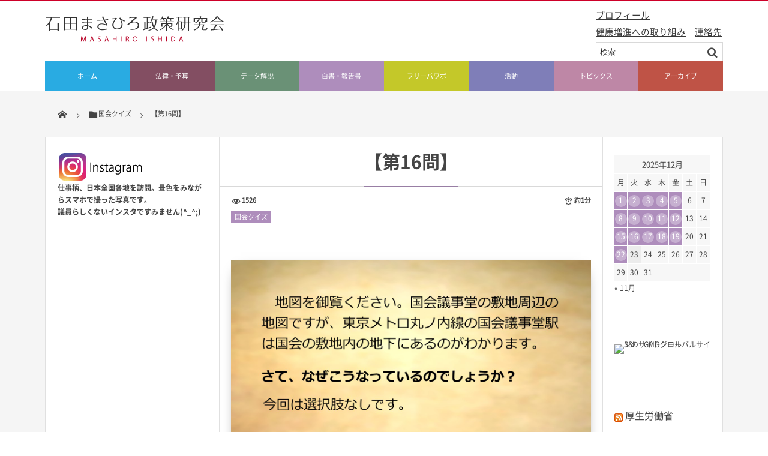

--- FILE ---
content_type: text/html; charset=UTF-8
request_url: https://www.masahiro-ishida.com/post-16154/
body_size: 12894
content:
<!DOCTYPE html>
<html dir="ltr" lang="ja" prefix="og: https://ogp.me/ns#"><head prefix="og: http://ogp.me/ns# fb: http://ogp.me/ns/fb# article: http://ogp.me/ns/article#"><meta charset="utf-8" /><meta name="viewport" content="width=device-width,initial-scale=1,minimum-scale=1,user-scalable=yes" /><meta property="og:title" content="【第16問】" /><meta property="og:type" content="article" /><meta property="og:url" content="https://www.masahiro-ishida.com/post-16154/" /><meta property="og:image" content="https://www.masahiro-ishida.com/wp-content/uploads/2023/01/1-1.jpg" /><meta property="og:image:width" content="1280" /><meta property="og:image:height" content="720" /><meta property="og:description" content="" /><meta property="og:site_name" content="石田まさひろ政策研究会" /><link rel="canonical" href="https://www.masahiro-ishida.com/post-16154/" /><title>【第16問】 | 石田まさひろ政策研究会</title>
	<style>img:is([sizes="auto" i], [sizes^="auto," i]) { contain-intrinsic-size: 3000px 1500px }</style>
	
		<!-- All in One SEO 4.9.0 - aioseo.com -->
	<meta name="robots" content="max-image-preview:large" />
	<meta name="author" content="石田まさひろ政策研究会"/>
	<link rel="canonical" href="https://www.masahiro-ishida.com/post-16154/" />
	<meta name="generator" content="All in One SEO (AIOSEO) 4.9.0" />
		<meta property="og:locale" content="ja_JP" />
		<meta property="og:site_name" content="石田まさひろ政策研究会 |" />
		<meta property="og:type" content="article" />
		<meta property="og:title" content="【第16問】 | 石田まさひろ政策研究会" />
		<meta property="og:url" content="https://www.masahiro-ishida.com/post-16154/" />
		<meta property="article:published_time" content="2022-01-02T11:00:59+00:00" />
		<meta property="article:modified_time" content="2023-01-06T00:43:08+00:00" />
		<meta name="twitter:card" content="summary" />
		<meta name="twitter:title" content="【第16問】 | 石田まさひろ政策研究会" />
		<script type="application/ld+json" class="aioseo-schema">
			{"@context":"https:\/\/schema.org","@graph":[{"@type":"Article","@id":"https:\/\/www.masahiro-ishida.com\/post-16154\/#article","name":"\u3010\u7b2c16\u554f\u3011 | \u77f3\u7530\u307e\u3055\u3072\u308d\u653f\u7b56\u7814\u7a76\u4f1a","headline":"\u3010\u7b2c16\u554f\u3011","author":{"@id":"https:\/\/www.masahiro-ishida.com\/author\/adminuser\/#author"},"publisher":{"@id":"https:\/\/www.masahiro-ishida.com\/#organization"},"image":{"@type":"ImageObject","url":"https:\/\/www.masahiro-ishida.com\/wp-content\/uploads\/2023\/01\/1-1.jpg","width":1280,"height":720},"datePublished":"2022-01-02T20:00:59+09:00","dateModified":"2023-01-06T09:43:08+09:00","inLanguage":"ja","mainEntityOfPage":{"@id":"https:\/\/www.masahiro-ishida.com\/post-16154\/#webpage"},"isPartOf":{"@id":"https:\/\/www.masahiro-ishida.com\/post-16154\/#webpage"},"articleSection":"\u56fd\u4f1a\u30af\u30a4\u30ba"},{"@type":"BreadcrumbList","@id":"https:\/\/www.masahiro-ishida.com\/post-16154\/#breadcrumblist","itemListElement":[{"@type":"ListItem","@id":"https:\/\/www.masahiro-ishida.com#listItem","position":1,"name":"\u30db\u30fc\u30e0","item":"https:\/\/www.masahiro-ishida.com","nextItem":{"@type":"ListItem","@id":"https:\/\/www.masahiro-ishida.com\/category\/%e5%9b%bd%e4%bc%9a%e3%82%af%e3%82%a4%e3%82%ba\/#listItem","name":"\u56fd\u4f1a\u30af\u30a4\u30ba"}},{"@type":"ListItem","@id":"https:\/\/www.masahiro-ishida.com\/category\/%e5%9b%bd%e4%bc%9a%e3%82%af%e3%82%a4%e3%82%ba\/#listItem","position":2,"name":"\u56fd\u4f1a\u30af\u30a4\u30ba","item":"https:\/\/www.masahiro-ishida.com\/category\/%e5%9b%bd%e4%bc%9a%e3%82%af%e3%82%a4%e3%82%ba\/","nextItem":{"@type":"ListItem","@id":"https:\/\/www.masahiro-ishida.com\/post-16154\/#listItem","name":"\u3010\u7b2c16\u554f\u3011"},"previousItem":{"@type":"ListItem","@id":"https:\/\/www.masahiro-ishida.com#listItem","name":"\u30db\u30fc\u30e0"}},{"@type":"ListItem","@id":"https:\/\/www.masahiro-ishida.com\/post-16154\/#listItem","position":3,"name":"\u3010\u7b2c16\u554f\u3011","previousItem":{"@type":"ListItem","@id":"https:\/\/www.masahiro-ishida.com\/category\/%e5%9b%bd%e4%bc%9a%e3%82%af%e3%82%a4%e3%82%ba\/#listItem","name":"\u56fd\u4f1a\u30af\u30a4\u30ba"}}]},{"@type":"Organization","@id":"https:\/\/www.masahiro-ishida.com\/#organization","name":"\u77f3\u7530\u307e\u3055\u3072\u308d\u653f\u7b56\u7814\u7a76\u4f1a","url":"https:\/\/www.masahiro-ishida.com\/"},{"@type":"Person","@id":"https:\/\/www.masahiro-ishida.com\/author\/adminuser\/#author","url":"https:\/\/www.masahiro-ishida.com\/author\/adminuser\/","name":"\u77f3\u7530\u307e\u3055\u3072\u308d\u653f\u7b56\u7814\u7a76\u4f1a","image":{"@type":"ImageObject","@id":"https:\/\/www.masahiro-ishida.com\/post-16154\/#authorImage","url":"https:\/\/secure.gravatar.com\/avatar\/88c4643770eb12d75ff22611f53157c4fdb576ad5201b4d461e00b0ec3bbc51d?s=96&d=mm&r=g","width":96,"height":96,"caption":"\u77f3\u7530\u307e\u3055\u3072\u308d\u653f\u7b56\u7814\u7a76\u4f1a"}},{"@type":"WebPage","@id":"https:\/\/www.masahiro-ishida.com\/post-16154\/#webpage","url":"https:\/\/www.masahiro-ishida.com\/post-16154\/","name":"\u3010\u7b2c16\u554f\u3011 | \u77f3\u7530\u307e\u3055\u3072\u308d\u653f\u7b56\u7814\u7a76\u4f1a","inLanguage":"ja","isPartOf":{"@id":"https:\/\/www.masahiro-ishida.com\/#website"},"breadcrumb":{"@id":"https:\/\/www.masahiro-ishida.com\/post-16154\/#breadcrumblist"},"author":{"@id":"https:\/\/www.masahiro-ishida.com\/author\/adminuser\/#author"},"creator":{"@id":"https:\/\/www.masahiro-ishida.com\/author\/adminuser\/#author"},"image":{"@type":"ImageObject","url":"https:\/\/www.masahiro-ishida.com\/wp-content\/uploads\/2023\/01\/1-1.jpg","@id":"https:\/\/www.masahiro-ishida.com\/post-16154\/#mainImage","width":1280,"height":720},"primaryImageOfPage":{"@id":"https:\/\/www.masahiro-ishida.com\/post-16154\/#mainImage"},"datePublished":"2022-01-02T20:00:59+09:00","dateModified":"2023-01-06T09:43:08+09:00"},{"@type":"WebSite","@id":"https:\/\/www.masahiro-ishida.com\/#website","url":"https:\/\/www.masahiro-ishida.com\/","name":"\u77f3\u7530\u307e\u3055\u3072\u308d\u653f\u7b56\u7814\u7a76\u4f1a","inLanguage":"ja","publisher":{"@id":"https:\/\/www.masahiro-ishida.com\/#organization"}}]}
		</script>
		<!-- All in One SEO -->


<!-- Google Tag Manager for WordPress by gtm4wp.com -->
<script data-cfasync="false" data-pagespeed-no-defer>
	var gtm4wp_datalayer_name = "dataLayer";
	var dataLayer = dataLayer || [];
</script>
<!-- End Google Tag Manager for WordPress by gtm4wp.com --><link rel="dns-prefetch" href="//connect.facebook.net" /><link rel="dns-prefetch" href="//secure.gravatar.com" /><link rel="dns-prefetch" href="//api.pinterest.com" /><link rel="dns-prefetch" href="//jsoon.digitiminimi.com" /><link rel="dns-prefetch" href="//b.hatena.ne.jp" /><link rel="dns-prefetch" href="//platform.twitter.com" /><meta http-equiv="Last-Modified" content="金, 06 1月 2023 09:43:08 +0900" /><link rel='dns-prefetch' href='//ajax.googleapis.com' />
<link rel="alternate" type="application/rss+xml" title="石田まさひろ政策研究会 &raquo; フィード" href="https://www.masahiro-ishida.com/feed/" />
<link rel="alternate" type="application/rss+xml" title="石田まさひろ政策研究会 &raquo; コメントフィード" href="https://www.masahiro-ishida.com/comments/feed/" />
<link rel='stylesheet' id='wp-block-library-css' href='https://www.masahiro-ishida.com/wp-includes/css/dist/block-library/style.min.css?ver=6.8.3' type='text/css' media='all' />
<style id='classic-theme-styles-inline-css' type='text/css'>
/*! This file is auto-generated */
.wp-block-button__link{color:#fff;background-color:#32373c;border-radius:9999px;box-shadow:none;text-decoration:none;padding:calc(.667em + 2px) calc(1.333em + 2px);font-size:1.125em}.wp-block-file__button{background:#32373c;color:#fff;text-decoration:none}
</style>
<link rel='stylesheet' id='aioseo/css/src/vue/standalone/blocks/table-of-contents/global.scss-css' href='https://www.masahiro-ishida.com/wp-content/plugins/all-in-one-seo-pack/dist/Lite/assets/css/table-of-contents/global.e90f6d47.css?ver=4.9.0' type='text/css' media='all' />
<style id='global-styles-inline-css' type='text/css'>
:root{--wp--preset--aspect-ratio--square: 1;--wp--preset--aspect-ratio--4-3: 4/3;--wp--preset--aspect-ratio--3-4: 3/4;--wp--preset--aspect-ratio--3-2: 3/2;--wp--preset--aspect-ratio--2-3: 2/3;--wp--preset--aspect-ratio--16-9: 16/9;--wp--preset--aspect-ratio--9-16: 9/16;--wp--preset--color--black: #000000;--wp--preset--color--cyan-bluish-gray: #abb8c3;--wp--preset--color--white: #ffffff;--wp--preset--color--pale-pink: #f78da7;--wp--preset--color--vivid-red: #cf2e2e;--wp--preset--color--luminous-vivid-orange: #ff6900;--wp--preset--color--luminous-vivid-amber: #fcb900;--wp--preset--color--light-green-cyan: #7bdcb5;--wp--preset--color--vivid-green-cyan: #00d084;--wp--preset--color--pale-cyan-blue: #8ed1fc;--wp--preset--color--vivid-cyan-blue: #0693e3;--wp--preset--color--vivid-purple: #9b51e0;--wp--preset--gradient--vivid-cyan-blue-to-vivid-purple: linear-gradient(135deg,rgba(6,147,227,1) 0%,rgb(155,81,224) 100%);--wp--preset--gradient--light-green-cyan-to-vivid-green-cyan: linear-gradient(135deg,rgb(122,220,180) 0%,rgb(0,208,130) 100%);--wp--preset--gradient--luminous-vivid-amber-to-luminous-vivid-orange: linear-gradient(135deg,rgba(252,185,0,1) 0%,rgba(255,105,0,1) 100%);--wp--preset--gradient--luminous-vivid-orange-to-vivid-red: linear-gradient(135deg,rgba(255,105,0,1) 0%,rgb(207,46,46) 100%);--wp--preset--gradient--very-light-gray-to-cyan-bluish-gray: linear-gradient(135deg,rgb(238,238,238) 0%,rgb(169,184,195) 100%);--wp--preset--gradient--cool-to-warm-spectrum: linear-gradient(135deg,rgb(74,234,220) 0%,rgb(151,120,209) 20%,rgb(207,42,186) 40%,rgb(238,44,130) 60%,rgb(251,105,98) 80%,rgb(254,248,76) 100%);--wp--preset--gradient--blush-light-purple: linear-gradient(135deg,rgb(255,206,236) 0%,rgb(152,150,240) 100%);--wp--preset--gradient--blush-bordeaux: linear-gradient(135deg,rgb(254,205,165) 0%,rgb(254,45,45) 50%,rgb(107,0,62) 100%);--wp--preset--gradient--luminous-dusk: linear-gradient(135deg,rgb(255,203,112) 0%,rgb(199,81,192) 50%,rgb(65,88,208) 100%);--wp--preset--gradient--pale-ocean: linear-gradient(135deg,rgb(255,245,203) 0%,rgb(182,227,212) 50%,rgb(51,167,181) 100%);--wp--preset--gradient--electric-grass: linear-gradient(135deg,rgb(202,248,128) 0%,rgb(113,206,126) 100%);--wp--preset--gradient--midnight: linear-gradient(135deg,rgb(2,3,129) 0%,rgb(40,116,252) 100%);--wp--preset--font-size--small: 13px;--wp--preset--font-size--medium: 20px;--wp--preset--font-size--large: 36px;--wp--preset--font-size--x-large: 42px;--wp--preset--spacing--20: 0.44rem;--wp--preset--spacing--30: 0.67rem;--wp--preset--spacing--40: 1rem;--wp--preset--spacing--50: 1.5rem;--wp--preset--spacing--60: 2.25rem;--wp--preset--spacing--70: 3.38rem;--wp--preset--spacing--80: 5.06rem;--wp--preset--shadow--natural: 6px 6px 9px rgba(0, 0, 0, 0.2);--wp--preset--shadow--deep: 12px 12px 50px rgba(0, 0, 0, 0.4);--wp--preset--shadow--sharp: 6px 6px 0px rgba(0, 0, 0, 0.2);--wp--preset--shadow--outlined: 6px 6px 0px -3px rgba(255, 255, 255, 1), 6px 6px rgba(0, 0, 0, 1);--wp--preset--shadow--crisp: 6px 6px 0px rgba(0, 0, 0, 1);}:where(.is-layout-flex){gap: 0.5em;}:where(.is-layout-grid){gap: 0.5em;}body .is-layout-flex{display: flex;}.is-layout-flex{flex-wrap: wrap;align-items: center;}.is-layout-flex > :is(*, div){margin: 0;}body .is-layout-grid{display: grid;}.is-layout-grid > :is(*, div){margin: 0;}:where(.wp-block-columns.is-layout-flex){gap: 2em;}:where(.wp-block-columns.is-layout-grid){gap: 2em;}:where(.wp-block-post-template.is-layout-flex){gap: 1.25em;}:where(.wp-block-post-template.is-layout-grid){gap: 1.25em;}.has-black-color{color: var(--wp--preset--color--black) !important;}.has-cyan-bluish-gray-color{color: var(--wp--preset--color--cyan-bluish-gray) !important;}.has-white-color{color: var(--wp--preset--color--white) !important;}.has-pale-pink-color{color: var(--wp--preset--color--pale-pink) !important;}.has-vivid-red-color{color: var(--wp--preset--color--vivid-red) !important;}.has-luminous-vivid-orange-color{color: var(--wp--preset--color--luminous-vivid-orange) !important;}.has-luminous-vivid-amber-color{color: var(--wp--preset--color--luminous-vivid-amber) !important;}.has-light-green-cyan-color{color: var(--wp--preset--color--light-green-cyan) !important;}.has-vivid-green-cyan-color{color: var(--wp--preset--color--vivid-green-cyan) !important;}.has-pale-cyan-blue-color{color: var(--wp--preset--color--pale-cyan-blue) !important;}.has-vivid-cyan-blue-color{color: var(--wp--preset--color--vivid-cyan-blue) !important;}.has-vivid-purple-color{color: var(--wp--preset--color--vivid-purple) !important;}.has-black-background-color{background-color: var(--wp--preset--color--black) !important;}.has-cyan-bluish-gray-background-color{background-color: var(--wp--preset--color--cyan-bluish-gray) !important;}.has-white-background-color{background-color: var(--wp--preset--color--white) !important;}.has-pale-pink-background-color{background-color: var(--wp--preset--color--pale-pink) !important;}.has-vivid-red-background-color{background-color: var(--wp--preset--color--vivid-red) !important;}.has-luminous-vivid-orange-background-color{background-color: var(--wp--preset--color--luminous-vivid-orange) !important;}.has-luminous-vivid-amber-background-color{background-color: var(--wp--preset--color--luminous-vivid-amber) !important;}.has-light-green-cyan-background-color{background-color: var(--wp--preset--color--light-green-cyan) !important;}.has-vivid-green-cyan-background-color{background-color: var(--wp--preset--color--vivid-green-cyan) !important;}.has-pale-cyan-blue-background-color{background-color: var(--wp--preset--color--pale-cyan-blue) !important;}.has-vivid-cyan-blue-background-color{background-color: var(--wp--preset--color--vivid-cyan-blue) !important;}.has-vivid-purple-background-color{background-color: var(--wp--preset--color--vivid-purple) !important;}.has-black-border-color{border-color: var(--wp--preset--color--black) !important;}.has-cyan-bluish-gray-border-color{border-color: var(--wp--preset--color--cyan-bluish-gray) !important;}.has-white-border-color{border-color: var(--wp--preset--color--white) !important;}.has-pale-pink-border-color{border-color: var(--wp--preset--color--pale-pink) !important;}.has-vivid-red-border-color{border-color: var(--wp--preset--color--vivid-red) !important;}.has-luminous-vivid-orange-border-color{border-color: var(--wp--preset--color--luminous-vivid-orange) !important;}.has-luminous-vivid-amber-border-color{border-color: var(--wp--preset--color--luminous-vivid-amber) !important;}.has-light-green-cyan-border-color{border-color: var(--wp--preset--color--light-green-cyan) !important;}.has-vivid-green-cyan-border-color{border-color: var(--wp--preset--color--vivid-green-cyan) !important;}.has-pale-cyan-blue-border-color{border-color: var(--wp--preset--color--pale-cyan-blue) !important;}.has-vivid-cyan-blue-border-color{border-color: var(--wp--preset--color--vivid-cyan-blue) !important;}.has-vivid-purple-border-color{border-color: var(--wp--preset--color--vivid-purple) !important;}.has-vivid-cyan-blue-to-vivid-purple-gradient-background{background: var(--wp--preset--gradient--vivid-cyan-blue-to-vivid-purple) !important;}.has-light-green-cyan-to-vivid-green-cyan-gradient-background{background: var(--wp--preset--gradient--light-green-cyan-to-vivid-green-cyan) !important;}.has-luminous-vivid-amber-to-luminous-vivid-orange-gradient-background{background: var(--wp--preset--gradient--luminous-vivid-amber-to-luminous-vivid-orange) !important;}.has-luminous-vivid-orange-to-vivid-red-gradient-background{background: var(--wp--preset--gradient--luminous-vivid-orange-to-vivid-red) !important;}.has-very-light-gray-to-cyan-bluish-gray-gradient-background{background: var(--wp--preset--gradient--very-light-gray-to-cyan-bluish-gray) !important;}.has-cool-to-warm-spectrum-gradient-background{background: var(--wp--preset--gradient--cool-to-warm-spectrum) !important;}.has-blush-light-purple-gradient-background{background: var(--wp--preset--gradient--blush-light-purple) !important;}.has-blush-bordeaux-gradient-background{background: var(--wp--preset--gradient--blush-bordeaux) !important;}.has-luminous-dusk-gradient-background{background: var(--wp--preset--gradient--luminous-dusk) !important;}.has-pale-ocean-gradient-background{background: var(--wp--preset--gradient--pale-ocean) !important;}.has-electric-grass-gradient-background{background: var(--wp--preset--gradient--electric-grass) !important;}.has-midnight-gradient-background{background: var(--wp--preset--gradient--midnight) !important;}.has-small-font-size{font-size: var(--wp--preset--font-size--small) !important;}.has-medium-font-size{font-size: var(--wp--preset--font-size--medium) !important;}.has-large-font-size{font-size: var(--wp--preset--font-size--large) !important;}.has-x-large-font-size{font-size: var(--wp--preset--font-size--x-large) !important;}
:where(.wp-block-post-template.is-layout-flex){gap: 1.25em;}:where(.wp-block-post-template.is-layout-grid){gap: 1.25em;}
:where(.wp-block-columns.is-layout-flex){gap: 2em;}:where(.wp-block-columns.is-layout-grid){gap: 2em;}
:root :where(.wp-block-pullquote){font-size: 1.5em;line-height: 1.6;}
</style>
<link rel='stylesheet' id='contact-form-7-css' href='https://www.masahiro-ishida.com/wp-content/plugins/contact-form-7/includes/css/styles.css?ver=6.1.3' type='text/css' media='all' />
<link rel='stylesheet' id='digipress-css' href='https://www.masahiro-ishida.com/wp-content/themes/dp-magjam/css/style.css?ver=20251125064228' type='text/css' media='all' />
<link rel='stylesheet' id='wow-css' href='https://www.masahiro-ishida.com/wp-content/themes/dp-magjam/css/animate.css?ver=1.6.1.9' type='text/css' media='all' />
<link rel='stylesheet' id='dp-visual-css' href='https://www.masahiro-ishida.com/wp-content/uploads/digipress/magjam/css/visual-custom.css?ver=20251125064229' type='text/css' media='all' />
<script src="https://ajax.googleapis.com/ajax/libs/jquery/3.7.1/jquery.min.js?ver=6.8.3" id="jquery-js"></script>
<link rel="https://api.w.org/" href="https://www.masahiro-ishida.com/wp-json/" /><link rel="alternate" title="JSON" type="application/json" href="https://www.masahiro-ishida.com/wp-json/wp/v2/posts/16154" /><link rel="EditURI" type="application/rsd+xml" title="RSD" href="https://www.masahiro-ishida.com/xmlrpc.php?rsd" />
<link rel='shortlink' href='https://www.masahiro-ishida.com/?p=16154' />
<link rel="alternate" title="oEmbed (JSON)" type="application/json+oembed" href="https://www.masahiro-ishida.com/wp-json/oembed/1.0/embed?url=https%3A%2F%2Fwww.masahiro-ishida.com%2Fpost-16154%2F" />
<link rel="alternate" title="oEmbed (XML)" type="text/xml+oembed" href="https://www.masahiro-ishida.com/wp-json/oembed/1.0/embed?url=https%3A%2F%2Fwww.masahiro-ishida.com%2Fpost-16154%2F&#038;format=xml" />

<!-- Google Tag Manager for WordPress by gtm4wp.com -->
<!-- GTM Container placement set to automatic -->
<script data-cfasync="false" data-pagespeed-no-defer>
	var dataLayer_content = {"pagePostType":"post","pagePostType2":"single-post","pageCategory":["%e5%9b%bd%e4%bc%9a%e3%82%af%e3%82%a4%e3%82%ba"],"pagePostAuthor":"石田まさひろ政策研究会"};
	dataLayer.push( dataLayer_content );
</script>
<script data-cfasync="false" data-pagespeed-no-defer>
(function(w,d,s,l,i){w[l]=w[l]||[];w[l].push({'gtm.start':
new Date().getTime(),event:'gtm.js'});var f=d.getElementsByTagName(s)[0],
j=d.createElement(s),dl=l!='dataLayer'?'&l='+l:'';j.async=true;j.src=
'//www.googletagmanager.com/gtm.js?id='+i+dl;f.parentNode.insertBefore(j,f);
})(window,document,'script','dataLayer','GTM-P2SG876');
</script>
<!-- End Google Tag Manager for WordPress by gtm4wp.com --><script>j$=jQuery;</script></head><body id="main-body" class="wp-singular post-template-default single single-post postid-16154 single-format-standard wp-theme-dp-magjam main-body" data-ct-sns-cache="true" data-ct-sns-cache-time="86400000"><header id="header_container" class="header_container">
<div id="header_content" class="header_content clearfix">
<div class="h_group"><h1 class="hd_title_img wow fadeInRight"><a href="https://www.masahiro-ishida.com/" title="石田まさひろ政策研究会"><img src="//www.masahiro-ishida.com/wp-content/uploads/digipress/magjam/title/logo.jpg" alt="石田まさひろ政策研究会" /></a></h1></div><div class="dp-widget-header-title"><div class="dp_text_widget"><p><span style="font-size: 11pt;"><a href="https://www.masahiro-ishida.com/wp-content/uploads/2025/11/bf96e5207d729b30395a3f2538a5cba9.pdf"><span style="text-decoration: underline;">プロフィール</span></a></span></p>
<p><span style="font-size: 11pt;"><br />
<span style="text-decoration: underline;"><a href=" https://www.masahiro-ishida.com/post-19384/">健康増進への取り組み</a></span>　<span style="text-decoration: underline;"><a href="https://www.masahiro-ishida.com/contact-info/">連絡先</a></span></span></p>
</div><div class="textwidget custom-html-widget">&nbsp;</div><form method="get" id="searchform" action="https://www.masahiro-ishida.com/">
<div class="searchtext_div"><label for="searchtext" class="assistive-text">検索</label>
<input type="text" class="field searchtext" name="s" id="searchtext" placeholder="検索" /></div>
<input type="submit" class="submit searchsubmit" name="submit" value="" />
</form>
</div><div class="hd_misc_div "></div></div><div id="global_menu_wrapper"><div id="global_menu"><nav id="global_menu_nav"><ul id="global_menu_ul" class="menu_num_8"><li id="menu-item-194" class="menu-item menu-item-type-custom menu-item-object-custom menu-item-home"><a href="https://www.masahiro-ishida.com" class="menu-link"><span class="menu-title">ホーム</span><span class="menu-caption">HOME</span><span class="gnav-bd"></span></a></li>
<li id="menu-item-298" class="menu-item menu-item-type-custom menu-item-object-custom"><a href="https://www.masahiro-ishida.com/category/low-budget/" class="menu-link"><span class="menu-title">法律・予算</span><span class="menu-caption">LOW-BUDGET</span><span class="gnav-bd"></span></a></li>
<li id="menu-item-296" class="menu-item menu-item-type-custom menu-item-object-custom"><a href="https://www.masahiro-ishida.com/category/policybook/" class="menu-link"><span class="menu-title">データ解説</span><span class="menu-caption">COMMENT</span><span class="gnav-bd"></span></a></li>
<li id="menu-item-374" class="menu-item menu-item-type-custom menu-item-object-custom"><a href="https://www.masahiro-ishida.com/category/documents/" class="menu-link"><span class="menu-title">白書・報告書</span><span class="menu-caption">DOCUMENTS</span><span class="gnav-bd"></span></a></li>
<li id="menu-item-299" class="menu-item menu-item-type-custom menu-item-object-custom"><a href="https://www.masahiro-ishida.com/category/ppt/" class="menu-link"><span class="menu-title">フリーパワポ</span><span class="menu-caption">PPT</span><span class="gnav-bd"></span></a></li>
<li id="menu-item-300" class="menu-item menu-item-type-custom menu-item-object-custom"><a href="https://www.masahiro-ishida.com/category/library/" class="menu-link"><span class="menu-title">活動</span><span class="menu-caption">REPORT</span><span class="gnav-bd"></span></a></li>
<li id="menu-item-13680" class="menu-item menu-item-type-custom menu-item-object-custom"><a href="https://www.masahiro-ishida.com/category/topix/" class="menu-link"><span class="menu-title">トピックス</span><span class="menu-caption">TOPIX</span><span class="gnav-bd"></span></a></li>
<li id="menu-item-301" class="menu-item menu-item-type-custom menu-item-object-custom"><a href="https://www.masahiro-ishida.com/category/archive/" class="menu-link"><span class="menu-title">アーカイブ</span><span class="menu-caption">ARCHIVE</span><span class="gnav-bd"></span></a></li>
</ul></nav></div><div id="expand_float_menu"><i class="icon-spaced-menu"></i></div></div></header><div id="main-wrap" class="main-wrap no-header"><section id="headline-sec"><div id="headline-sec-inner"><nav id="dp_breadcrumb_nav" class="dp_breadcrumb"><ul><li><a href="https://www.masahiro-ishida.com/"><span class="icon-home"></span></a></li><li><a href="https://www.masahiro-ishida.com/category/%e5%9b%bd%e4%bc%9a%e3%82%af%e3%82%a4%e3%82%ba/"><span class="icon-folder">国会クイズ</span></a></li><li><a href="https://www.masahiro-ishida.com/post-16154/"><span>【第16問】</span></a></li></ul></nav></div></section><div id="container" class="dp-container clearfix"><div id="content" class="content three-col both"><article id="post-16154" class="single-article post-16154 post type-post status-publish format-standard has-post-thumbnail category-38"><header>
<h1 class="entry-title single-title wow fadeInUp"><span>【第16問】</span></h1><div class="single_post_meta"><div class="first_row"><span class="meta-views icon-eye">1526</span><span class="time_for_reading icon-alarm">約1分</span><div class="meta-cat"><a href="https://www.masahiro-ishida.com/category/%e5%9b%bd%e4%bc%9a%e3%82%af%e3%82%a4%e3%82%ba/" rel="tag" class=" cat-color38">国会クイズ</a></div></div></div></header><div class="entry entry-content"><p><a href="https://note.com/kokkai_quiz/n/nbcc2cd3220c9"><img fetchpriority="high" decoding="async" class="alignnone size-full wp-image-16156" src="https://www.masahiro-ishida.com/wp-content/uploads/2023/01/2.jpg" alt="" width="1280" height="720" srcset="https://www.masahiro-ishida.com/wp-content/uploads/2023/01/2.jpg 1280w, https://www.masahiro-ishida.com/wp-content/uploads/2023/01/2-300x169.jpg 300w, https://www.masahiro-ishida.com/wp-content/uploads/2023/01/2-1024x576.jpg 1024w, https://www.masahiro-ishida.com/wp-content/uploads/2023/01/2-768x432.jpg 768w, https://www.masahiro-ishida.com/wp-content/uploads/2023/01/2-450x253.jpg 450w, https://www.masahiro-ishida.com/wp-content/uploads/2023/01/2-900x506.jpg 900w" sizes="(max-width: 1280px) 100vw, 1280px" /></a></p>
</div><footer class="single_post_meta bottom"><div class="first_row"><div class="loop-share-num ct-shares" data-url="https://www.masahiro-ishida.com/post-16154/"><div class="bg-likes ct-fb"><a href="https://www.facebook.com/sharer/sharer.php?u=https%3A%2F%2Fwww.masahiro-ishida.com%2Fpost-16154%2F&t=%E3%80%90%E7%AC%AC16%E5%95%8F%E3%80%91+%7C+%E7%9F%B3%E7%94%B0%E3%81%BE%E3%81%95%E3%81%B2%E3%82%8D%E6%94%BF%E7%AD%96%E7%A0%94%E7%A9%B6%E4%BC%9A" target="_blank" rel="nofollow"><i class="share-icon icon-facebook"></i><span class="share-num"></span></a></div><div class="bg-tweets ct-tw"><a href="https://twitter.com/intent/tweet?original_referer=https%3A%2F%2Fwww.masahiro-ishida.com%2Fpost-16154%2F&url=https%3A%2F%2Fwww.masahiro-ishida.com%2Fpost-16154%2F&text=%E3%80%90%E7%AC%AC16%E5%95%8F%E3%80%91+%7C+%E7%9F%B3%E7%94%B0%E3%81%BE%E3%81%95%E3%81%B2%E3%82%8D%E6%94%BF%E7%AD%96%E7%A0%94%E7%A9%B6%E4%BC%9A" target="_blank" rel="nofollow"><i class="share-icon icon-twitter"></i><span class="share-num"></span></a></div></div></div><span class="meta-views icon-eye">1526</span><div class="meta-cat"><a href="https://www.masahiro-ishida.com/category/%e5%9b%bd%e4%bc%9a%e3%82%af%e3%82%a4%e3%82%ba/" rel="tag" class=" cat-color38">国会クイズ</a></div></footer></article><aside class="dp_related_posts clearfix vertical three-col">
<h3 class="inside-title wow fadeInLeft"><span>関連記事</span></h3>
<ul>
<li class="clearfix wow fadeInUp"><div class="widget-post-thumb"><a href="https://www.masahiro-ishida.com/post-17550/" title="看護師国家試験を看護師国会議員が解いてみた！【第13問】"><img src="https://www.masahiro-ishida.com/wp-content/uploads/2020/12/ab937d52a5ebf732c7c807fe574633e5-6-250x154.jpg" width="250" height="154" layout="responsive" class="wp-post-image" alt="看護師国家試験を看護師国会議員が解いてみた！【第13問】" srcset="https://www.masahiro-ishida.com/wp-content/uploads/2020/12/ab937d52a5ebf732c7c807fe574633e5-6-250x154.jpg 250w, https://www.masahiro-ishida.com/wp-content/uploads/2020/12/ab937d52a5ebf732c7c807fe574633e5-6-500x308.jpg 500w" /></a></div><div class="rel-pub-date"><time datetime="2025-12-22T17:00:14+09:00">2025年12月22日</time></div><div class="meta-cat"><a href="https://www.masahiro-ishida.com/category/cheering/" rel="tag" class=" cat-color31">国試応援動画</a></div>
<h4><a href="https://www.masahiro-ishida.com/post-17550/" title="看護師国家試験を看護師国会議員が解いてみた！【第13問】">看護師国家試験を看護師国会議員が解いてみた！【第13問】</a></h4>
</li>
<li class="clearfix wow fadeInUp"><div class="widget-post-thumb"><a href="https://www.masahiro-ishida.com/post-20652/" title="【1分間データ解説】　医療・介護における人材紹介（全体像）"><img src="https://www.masahiro-ishida.com/wp-content/uploads/2025/12/5f993dd1c20ea32b72e84a2b0902710a-250x154.jpg" width="250" height="154" layout="responsive" class="wp-post-image" alt="【1分間データ解説】　医療・介護における人材紹介（全体像）" srcset="https://www.masahiro-ishida.com/wp-content/uploads/2025/12/5f993dd1c20ea32b72e84a2b0902710a-250x154.jpg 250w, https://www.masahiro-ishida.com/wp-content/uploads/2025/12/5f993dd1c20ea32b72e84a2b0902710a-500x308.jpg 500w" /></a></div><div class="rel-pub-date"><time datetime="2025-12-19T17:00:11+09:00">2025年12月19日</time></div><div class="meta-cat"><a href="https://www.masahiro-ishida.com/category/policybook/" rel="tag" class=" cat-color18">データ解説</a></div>
<h4><a href="https://www.masahiro-ishida.com/post-20652/" title="【1分間データ解説】　医療・介護における人材紹介（全体像）">【1分間データ解説】　医療・介護における人材紹介（全体像）</a></h4>
</li>
<li class="clearfix wow fadeInUp"><div class="widget-post-thumb"><a href="https://www.masahiro-ishida.com/post-11248/" title="【看護師国家試験を看護師国会議員が解いてみた！】第12問"><img src="https://www.masahiro-ishida.com/wp-content/uploads/2020/12/ab937d52a5ebf732c7c807fe574633e5-5-250x154.jpg" width="250" height="154" layout="responsive" class="wp-post-image" alt="【看護師国家試験を看護師国会議員が解いてみた！】第12問" srcset="https://www.masahiro-ishida.com/wp-content/uploads/2020/12/ab937d52a5ebf732c7c807fe574633e5-5-250x154.jpg 250w, https://www.masahiro-ishida.com/wp-content/uploads/2020/12/ab937d52a5ebf732c7c807fe574633e5-5-500x308.jpg 500w" /></a></div><div class="rel-pub-date"><time datetime="2025-12-18T17:00:28+09:00">2025年12月18日</time></div><div class="meta-cat"><a href="https://www.masahiro-ishida.com/category/cheering/" rel="tag" class=" cat-color31">国試応援動画</a></div>
<h4><a href="https://www.masahiro-ishida.com/post-11248/" title="【看護師国家試験を看護師国会議員が解いてみた！】第12問">【看護師国家試験を看護師国会議員が解いてみた！】第12問</a></h4>
</li>
<li class="clearfix wow fadeInUp"><div class="widget-post-thumb"><a href="https://www.masahiro-ishida.com/post-11333/" title="看護師国家試験を看護師国会議員が解いてみた！【第11問】"><img src="https://www.masahiro-ishida.com/wp-content/uploads/2020/12/ab937d52a5ebf732c7c807fe574633e5-4-250x154.jpg" width="250" height="154" layout="responsive" class="wp-post-image" alt="看護師国家試験を看護師国会議員が解いてみた！【第11問】" srcset="https://www.masahiro-ishida.com/wp-content/uploads/2020/12/ab937d52a5ebf732c7c807fe574633e5-4-250x154.jpg 250w, https://www.masahiro-ishida.com/wp-content/uploads/2020/12/ab937d52a5ebf732c7c807fe574633e5-4-500x308.jpg 500w" /></a></div><div class="rel-pub-date"><time datetime="2025-12-17T17:00:18+09:00">2025年12月17日</time></div><div class="meta-cat"><a href="https://www.masahiro-ishida.com/category/cheering/" rel="tag" class=" cat-color31">国試応援動画</a></div>
<h4><a href="https://www.masahiro-ishida.com/post-11333/" title="看護師国家試験を看護師国会議員が解いてみた！【第11問】">看護師国家試験を看護師国会議員が解いてみた！【第11問】</a></h4>
</li>
<li class="clearfix wow fadeInUp"><div class="widget-post-thumb"><a href="https://www.masahiro-ishida.com/post-20741/" title="令和7年度看護関係補正予算案"><img src="https://www.masahiro-ishida.com/wp-content/uploads/2025/12/4007d4aa36e42005ff29c74d015e1651-250x154.png" width="250" height="154" layout="responsive" class="wp-post-image" alt="令和7年度看護関係補正予算案" srcset="https://www.masahiro-ishida.com/wp-content/uploads/2025/12/4007d4aa36e42005ff29c74d015e1651-250x154.png 250w, https://www.masahiro-ishida.com/wp-content/uploads/2025/12/4007d4aa36e42005ff29c74d015e1651-500x308.png 500w" /></a></div><div class="rel-pub-date"><time datetime="2025-12-16T17:00:49+09:00">2025年12月16日</time></div><div class="meta-cat"><a href="https://www.masahiro-ishida.com/category/low-budget/" rel="tag" class=" cat-color5">法律・予算</a></div>
<h4><a href="https://www.masahiro-ishida.com/post-20741/" title="令和7年度看護関係補正予算案">令和7年度看護関係補正予算案</a></h4>
</li>
</ul>
</aside>
<div class="single-nav dp_related_posts vertical three-col"><ul class="clearfix"><li class="left"><div class="widget-post-thumb"><a href="https://www.masahiro-ishida.com/post-16119/" title="【第15問】"><img src="https://www.masahiro-ishida.com/wp-content/uploads/2022/12/1-1-140x96.jpg" width="140" height="96" layout="responsive" class="wp-post-image" alt="【第16問】" srcset="https://www.masahiro-ishida.com/wp-content/uploads/2022/12/1-1-140x96.jpg 140w, https://www.masahiro-ishida.com/wp-content/uploads/2022/12/1-1-280x192.jpg 280w" /></a><i class="icon-left-open"></i></div><a href="https://www.masahiro-ishida.com/post-16119/">【第15問】</a></li><li class="right"><div class="widget-post-thumb"><a href="https://www.masahiro-ishida.com/post-16133/" title="【第17問】"><img src="https://www.masahiro-ishida.com/wp-content/uploads/2022/12/1-3-140x96.jpg" width="140" height="96" layout="responsive" class="wp-post-image" alt="【第16問】" srcset="https://www.masahiro-ishida.com/wp-content/uploads/2022/12/1-3-140x96.jpg 140w, https://www.masahiro-ishida.com/wp-content/uploads/2022/12/1-3-280x192.jpg 280w" /></a><i class="icon-right-open"></i></div><a href="https://www.masahiro-ishida.com/post-16133/">【第17問】</a></li></ul></div><div id="top-content-bottom-widget" class="widget-content"><div id="dp_recentposts_for_archive-15" class="dp-widget-content content_btm widget-box loop-div slider_fx"><h3 class="inside-title wow fadeInLeft"><span>国会クイズ</span></h3><section class="loop-section portfolio three clearfix"><div id="loop_div452694a4444e1cb4" class="loop-div three-col"><article class="loop-article oddpost first wow fadeInUp" title="少しマニアックな国会クイズ"><div class="loop-post-thumb portfolio three"><a href="https://www.masahiro-ishida.com/post-16058/" rel="bookmark" title="少しマニアックな国会クイズ"><img src="https://www.masahiro-ishida.com/wp-content/uploads/2022/12/101-450x253.jpg" width="450" height="253" layout="responsive" class="wp-post-image" alt="少しマニアックな国会クイズ" srcset="https://www.masahiro-ishida.com/wp-content/uploads/2022/12/101-450x253.jpg 450w, https://www.masahiro-ishida.com/wp-content/uploads/2022/12/101-300x169.jpg 300w, https://www.masahiro-ishida.com/wp-content/uploads/2022/12/101-1024x576.jpg 1024w, https://www.masahiro-ishida.com/wp-content/uploads/2022/12/101-768x432.jpg 768w, https://www.masahiro-ishida.com/wp-content/uploads/2022/12/101-900x506.jpg 900w, https://www.masahiro-ishida.com/wp-content/uploads/2022/12/101.jpg 1280w" /><div class="loop-post-thumb-flip"></div><div class="loop-media-icon"><span class="icon-link"></span></div></a><div class="loop-article-content"><div class="loop-header"><h1 class="entry-title loop-title portfolio three"><a href="https://www.masahiro-ishida.com/post-16058/" rel="bookmark" title="少しマニアックな国会クイズ">少しマニアックな国会クイズ</a></h1></div></div></div></article><article class="loop-article evenpost wow fadeInUp" title="【第27問】"><div class="loop-post-thumb portfolio three"><a href="https://www.masahiro-ishida.com/post-17153/" rel="bookmark" title="【第27問】"><img src="https://www.masahiro-ishida.com/wp-content/uploads/2023/08/10-450x253.jpg" width="450" height="253" layout="responsive" class="wp-post-image" alt="【第27問】" srcset="https://www.masahiro-ishida.com/wp-content/uploads/2023/08/10-450x253.jpg 450w, https://www.masahiro-ishida.com/wp-content/uploads/2023/08/10-300x169.jpg 300w, https://www.masahiro-ishida.com/wp-content/uploads/2023/08/10-1024x576.jpg 1024w, https://www.masahiro-ishida.com/wp-content/uploads/2023/08/10-768x432.jpg 768w, https://www.masahiro-ishida.com/wp-content/uploads/2023/08/10-900x506.jpg 900w, https://www.masahiro-ishida.com/wp-content/uploads/2023/08/10.jpg 1280w" /><div class="loop-post-thumb-flip"></div><div class="loop-media-icon"><span class="icon-link"></span></div></a><div class="loop-article-content"><div class="loop-header"><h1 class="entry-title loop-title portfolio three"><a href="https://www.masahiro-ishida.com/post-17153/" rel="bookmark" title="【第27問】">【第27問】</a></h1></div></div></div></article></div><a href="https://www.masahiro-ishida.com/category/%e5%9b%bd%e4%bc%9a%e3%82%af%e3%82%a4%e3%82%ba/" class="more-entry-link"><span>More</span></a><script>j$(function(){masonryPosts('#loop_div452694a4444e1cb4', '#loop_div452694a4444e1cb4 .loop-article', '#loop_div452694a4444e1cb4 .loop-article', 1);});</script></section></div></div>	</div><aside id="sidebar" class="sidebar both first three-col">
<div id="dpcustomtextwidget-23" class="widget-box dp_custom_text_widget slider_fx"><div class="dp_text_widget"><p><img src="//www.masahiro-ishida.com/wp-content/uploads/2016/05/insta.png" /><br />
<!-- SnapWidget -->仕事柄、日本全国各地を訪問。景色をみながらスマホで撮った写真です。<br />
議員らしくないインスタですみません(^_^;)</p>
<p><!-- SnapWidget --><br />
<iframe class="snapwidget-widget" style="border: none; overflow: hidden; width:100%; height: 405px;" title="Posts from Instagram" src="https://snapwidget.com/embed/1096595" frameborder="0" scrolling="no"></iframe></p>
</div></div><div id="dpcustomtextwidget-24" class="widget-box dp_custom_text_widget slider_fx"><div class="dp_text_widget"><p><img class="alignnone size-full wp-image-19542" src="https://www.masahiro-ishida.com/wp-content/uploads/2025/03/a494ab79f5b4ce3ba3708f9d5580d6b5.png" alt="" width="150" height="50" /><br />
チーム石田まさひろのインスタです</p>
<p><!-- SnapWidget --><br />
<iframe class="snapwidget-widget" style="border: none; overflow: hidden; width:100%; height: 405px;" title="Posts from Instagram" src="https://snapwidget.com/embed/1096594" frameborder="0" scrolling="no"></iframe></p>
</div></div><div id="dpcustomtextwidget-32" class="widget-box dp_custom_text_widget slider_fx"><div class="dp_text_widget"><p><a href="https://www.masahiro-ishida.com/19954-2/"><img class="alignnone size-full wp-image-19980" src="https://www.masahiro-ishida.com/wp-content/uploads/2025/06/2f1218849042a665638e60dbeffa8404.png" alt="" width="802" height="145" /></a></p>
</div></div><div id="dptabwidget-2" class="widget-box dp_tab_widget slider_fx"><div class="dp_tab_widget"><ul class="dp_tab_widget_ul clearfix"><li id="tab_category" class="dp_tab_title active_tab">Category</li></ul><div class="dp_tab_contents"><div id="tab_category_content" class="tab_category_content first_tab"><div class="widget widget_categories"> 
			<ul>
					<li class="cat-item cat-item-33"><a href="https://www.masahiro-ishida.com/category/%e9%a3%bc%e8%82%b2%e6%97%a5%e8%aa%8c/" >飼育日誌</a>
</li>
	<li class="cat-item cat-item-32"><a href="https://www.masahiro-ishida.com/category/%e9%87%91%e9%ad%9a%e3%81%ae%e8%a9%b1/" >金魚の話</a>
</li>
	<li class="cat-item cat-item-16"><a href="https://www.masahiro-ishida.com/category/documents/" >白書・報告書</a>
</li>
	<li class="cat-item cat-item-13"><a href="https://www.masahiro-ishida.com/category/library/" >活動</a>
</li>
	<li class="cat-item cat-item-5"><a href="https://www.masahiro-ishida.com/category/low-budget/" >法律・予算</a>
</li>
	<li class="cat-item cat-item-36"><a href="https://www.masahiro-ishida.com/category/vision-goforward/" >未来図～明日への一歩を踏み出す～</a>
</li>
	<li class="cat-item cat-item-34"><a href="https://www.masahiro-ishida.com/category/vision/" >未来図</a>
</li>
	<li class="cat-item cat-item-31"><a href="https://www.masahiro-ishida.com/category/cheering/" >国試応援動画</a>
</li>
	<li class="cat-item cat-item-38 current-cat"><a href="https://www.masahiro-ishida.com/category/%e5%9b%bd%e4%bc%9a%e3%82%af%e3%82%a4%e3%82%ba/" >国会クイズ</a>
</li>
	<li class="cat-item cat-item-3"><a href="https://www.masahiro-ishida.com/category/movie/" >動画報告</a>
</li>
	<li class="cat-item cat-item-15"><a href="https://www.masahiro-ishida.com/category/goldfish/" >仲間</a>
</li>
	<li class="cat-item cat-item-11"><a href="https://www.masahiro-ishida.com/category/mailmagazine/" >メルマガ</a>
</li>
	<li class="cat-item cat-item-10"><a href="https://www.masahiro-ishida.com/category/ppt/" >フリーパワポ</a>
</li>
	<li class="cat-item cat-item-2"><a href="https://www.masahiro-ishida.com/category/photo/" >フォト</a>
</li>
	<li class="cat-item cat-item-35"><a href="https://www.masahiro-ishida.com/category/topix/" >トピックス</a>
</li>
	<li class="cat-item cat-item-18"><a href="https://www.masahiro-ishida.com/category/policybook/" >データ解説</a>
</li>
	<li class="cat-item cat-item-29"><a href="https://www.masahiro-ishida.com/category/archive/" >アーカイブ</a>
</li>
	<li class="cat-item cat-item-14"><a href="https://www.masahiro-ishida.com/category/shrine/" >LINEマガジン</a>
</li>
	<li class="cat-item cat-item-23"><a href="https://www.masahiro-ishida.com/category/intro/" >Intro</a>
</li>
	<li class="cat-item cat-item-1"><a href="https://www.masahiro-ishida.com/category/%e6%9c%aa%e5%88%86%e9%a1%9e/" >　</a>
</li>
			</ul>

			</div></div></div></div></div></aside>
<aside id="sidebar2" class="sidebar second both">
<div id="calendar-2" class="widget-box widget_calendar slider_fx"><div id="calendar_wrap" class="calendar_wrap"><table id="wp-calendar" class="wp-calendar-table">
	<caption>2025年12月</caption>
	<thead>
	<tr>
		<th scope="col" aria-label="月曜日">月</th>
		<th scope="col" aria-label="火曜日">火</th>
		<th scope="col" aria-label="水曜日">水</th>
		<th scope="col" aria-label="木曜日">木</th>
		<th scope="col" aria-label="金曜日">金</th>
		<th scope="col" aria-label="土曜日">土</th>
		<th scope="col" aria-label="日曜日">日</th>
	</tr>
	</thead>
	<tbody>
	<tr><td><a href="https://www.masahiro-ishida.com/2025/12/01/" aria-label="2025年12月1日 に投稿を公開">1</a></td><td><a href="https://www.masahiro-ishida.com/2025/12/02/" aria-label="2025年12月2日 に投稿を公開">2</a></td><td><a href="https://www.masahiro-ishida.com/2025/12/03/" aria-label="2025年12月3日 に投稿を公開">3</a></td><td><a href="https://www.masahiro-ishida.com/2025/12/04/" aria-label="2025年12月4日 に投稿を公開">4</a></td><td><a href="https://www.masahiro-ishida.com/2025/12/05/" aria-label="2025年12月5日 に投稿を公開">5</a></td><td>6</td><td>7</td>
	</tr>
	<tr>
		<td><a href="https://www.masahiro-ishida.com/2025/12/08/" aria-label="2025年12月8日 に投稿を公開">8</a></td><td><a href="https://www.masahiro-ishida.com/2025/12/09/" aria-label="2025年12月9日 に投稿を公開">9</a></td><td><a href="https://www.masahiro-ishida.com/2025/12/10/" aria-label="2025年12月10日 に投稿を公開">10</a></td><td><a href="https://www.masahiro-ishida.com/2025/12/11/" aria-label="2025年12月11日 に投稿を公開">11</a></td><td><a href="https://www.masahiro-ishida.com/2025/12/12/" aria-label="2025年12月12日 に投稿を公開">12</a></td><td>13</td><td>14</td>
	</tr>
	<tr>
		<td><a href="https://www.masahiro-ishida.com/2025/12/15/" aria-label="2025年12月15日 に投稿を公開">15</a></td><td><a href="https://www.masahiro-ishida.com/2025/12/16/" aria-label="2025年12月16日 に投稿を公開">16</a></td><td><a href="https://www.masahiro-ishida.com/2025/12/17/" aria-label="2025年12月17日 に投稿を公開">17</a></td><td><a href="https://www.masahiro-ishida.com/2025/12/18/" aria-label="2025年12月18日 に投稿を公開">18</a></td><td><a href="https://www.masahiro-ishida.com/2025/12/19/" aria-label="2025年12月19日 に投稿を公開">19</a></td><td>20</td><td>21</td>
	</tr>
	<tr>
		<td><a href="https://www.masahiro-ishida.com/2025/12/22/" aria-label="2025年12月22日 に投稿を公開">22</a></td><td id="today">23</td><td>24</td><td>25</td><td>26</td><td>27</td><td>28</td>
	</tr>
	<tr>
		<td>29</td><td>30</td><td>31</td>
		<td class="pad" colspan="4">&nbsp;</td>
	</tr>
	</tbody>
	</table><nav aria-label="前と次の月" class="wp-calendar-nav">
		<span class="wp-calendar-nav-prev"><a href="https://www.masahiro-ishida.com/2025/11/">&laquo; 11月</a></span>
		<span class="pad">&nbsp;</span>
		<span class="wp-calendar-nav-next">&nbsp;</span>
	</nav></div></div><div id="dpcustomtextwidget-27" class="widget-box dp_custom_text_widget slider_fx"><div class="dp_text_widget"><p><span id="ss_gmo_img_wrapper_130-66_image_ja"><br />
<a href="https://jp.globalsign.com/" target="_blank" rel="nofollow"><br />
<img alt="SSL　GMOグローバルサインのサイトシール" border="0" id="ss_img" src="//seal.globalsign.com/SiteSeal/images/gs_noscript_130-66_ja.gif"><br />
</a><br />
</span><br />
<script src="//seal.globalsign.com/SiteSeal/gmogs_image_130-66_ja.js" defer="defer"></script></p>
</div></div><div id="rss-7" class="widget-box widget_rss slider_fx"><h1 class="dp-widget-title"><span><a class="rsswidget rss-widget-feed" href="https://www.mhlw.go.jp/stf/news.rdf"><img class="rss-widget-icon" style="border:0" width="14" height="14" src="https://www.masahiro-ishida.com/wp-includes/images/rss.png" alt="RSS" loading="lazy" /></a> <a class="rsswidget rss-widget-title" href="https://www.mhlw.go.jp/stf/news.rdf">厚生労働省</a></span></h1><ul><li><a class='rsswidget' href='https://www.mhlw.go.jp/toukei/saikin/hw/ishi/24/index.html'>令和６(2024)年医師・歯科医師・薬剤師統計の概況</a> <span class="rss-date">2025年12月23日</span></li><li><a class='rsswidget' href='https://www.mhlw.go.jp/toukei/itiran/roudou/koyou/keizai/2511/index.html'>労働経済動向調査（令和７年11月）の概況</a> <span class="rss-date">2025年12月23日</span></li><li><a class='rsswidget' href='https://www.mhlw.go.jp/toukei/saikin/hw/jinkou/geppo/s2025/10.html'>「人口動態統計速報」令和７（2025）年10月分</a> <span class="rss-date">2025年12月23日</span></li><li><a class='rsswidget' href='https://www.mhlw.go.jp/stf/newpage_66699.html'>「無期転換ルール及び多様な正社員等の 労働契約関係の明確化に関する考え方と裁判例」 を公表しました</a> <span class="rss-date">2025年12月23日</span></li><li><a class='rsswidget' href='https://www.mhlw.go.jp/stf/newpage_67453.html'>日本年金機構理事長の任命について</a> <span class="rss-date">2025年12月23日</span></li></ul></div><div id="rss-3" class="widget-box widget_rss slider_fx"><h1 class="dp-widget-title"><span><a class="rsswidget rss-widget-feed" href="http://rss.jimin.jp/f1887/index.rdf"><img class="rss-widget-icon" style="border:0" width="14" height="14" src="https://www.masahiro-ishida.com/wp-includes/images/rss.png" alt="RSS" loading="lazy" /></a> <a class="rsswidget rss-widget-title" href="">自民党ニュース</a></span></h1><ul><li><a class='rsswidget' href='https://www.jimin.jp/news/policy/212156.html'>わが国の治安への脅威に対処党治安・テロ・サイバー犯罪対策調査会が高市総理に緊急提言を申し入れ</a> <span class="rss-date">2025年12月23日</span></li><li><a class='rsswidget' href='https://www.jimin.jp/news/information/212153.html'>進歩的な保守政党としての歩みを新ビジョン策定本部がヒアリング実施</a> <span class="rss-date">2025年12月23日</span></li><li><a class='rsswidget' href='https://www.jimin.jp/news/information/212147.html'>有識者寄稿 強い女性リーダーの実像と共通点マーガレット・サッチャーと高市早苗：二人の女性首相に寄せて 池本大輔明治学院大学教授</a> <span class="rss-date">2025年12月22日</span></li><li><a class='rsswidget' href='https://www.jimin.jp/news/information/212143.html'>党内融和と丁寧な合意形成を鈴木俊一幹事長が語る令和8年の自民党</a> <span class="rss-date">2025年12月22日</span></li><li><a class='rsswidget' href='https://www.jimin.jp/news/policy/212131.html'>「公正」「公平」「迅速」な給付を実行するための給付システムの構築に向けた緊急提言</a> <span class="rss-date">2025年12月19日</span></li></ul></div><div id="rss-6" class="widget-box widget_rss slider_fx"><h1 class="dp-widget-title"><span><a class="rsswidget rss-widget-feed" href="https://www.nurse.or.jp/news/rss.xml"><img class="rss-widget-icon" style="border:0" width="14" height="14" src="https://www.masahiro-ishida.com/wp-includes/images/rss.png" alt="RSS" loading="lazy" /></a> <a class="rsswidget rss-widget-title" href="https://www.nurse.or.jp/index.html">日本看護協会</a></span></h1><ul><li><a class='rsswidget' href='https://www.nurse.or.jp/nursing/scholarship_subsidy/scholarship/index.html'>2026年度奨学金募集要項を掲載しました。</a> <span class="rss-date">2025年12月22日</span></li><li><a class='rsswidget' href='https://www.nurse.or.jp/nursing/zaitaku/kantaki/index.html#chosa'>「看護小規模多機能型居宅介護の役割と設置促進に関する調査」ご協力のお願い</a> <span class="rss-date">2025年12月22日</span></li><li><a class='rsswidget' href='https://www.nurse.or.jp/home/about/kikanshi/'>機関誌「看護」1月号を掲載しました。</a> <span class="rss-date">2025年12月22日</span></li><li><a class='rsswidget' href='https://www.nurse.or.jp/nursing/international/icm/'>ICMからのお知らせ「“One Million More Midwives”（世界で、助産師をさらに100万人増やしましょう）」を掲載しました。</a> <span class="rss-date">2025年12月17日</span></li><li><a class='rsswidget' href='https://www.nurse.or.jp/nursing/training/search/2025/154.html'>日本看護協会オンデマンド研修「看護を取り巻く社会の動向」限定配信開始のお知らせ</a> <span class="rss-date">2025年12月17日</span></li></ul></div><div id="dpcustomtextwidget-6" class="widget-box dp_custom_text_widget slider_fx"><div class="dp_text_widget">
<a  href="//www.masahiro-ishida.com/hanauta/" >
<img src="//www.masahiro-ishida.com/wp-content/uploads/2016/05/4_1_ja.jpg" alt="バナー">
</a>
</div></div></aside>
</div></div><div id="container_footer" class="container_footer"><div id="content_footer" class="content_footer widget-content"><div id="dpcustomtextwidget-31" class="dp-widget-content container_btm widget-box dp_custom_text_widget slider_fx"><div class="dp_text_widget"></div></div></div></div><footer id="footer"><div id="ft-widget-container">
<div id="ft-widget-content">
<div id="ft-widget-area1" class="ft-widget-area clearfix">
<div id="dpcustomtextwidget-5" class="ft-widget-box dp_custom_text_widget slider_fx"><h1 class="dp-widget-title wow fadeInDown"><span>これからの未来</span></h1><div class="dp_text_widget"><p class="resizeimage">
<a href="https://www.masahiro-ishida.com/wp-content/uploads/2024/12/062cac6e00aef350ff9c0a0ece32c0f1.pdf">
<img src="https://www.masahiro-ishida.com/wp-content/uploads/2024/12/8100c587bb0fe6ccd5d607554a60d54b.png">
</a>
</p></div></div></div>
<div id="ft-widget-area2" class="ft-widget-area clearfix">
<div id="dpcustomtextwidget-10" class="ft-widget-box dp_custom_text_widget slider_fx"><h1 class="dp-widget-title wow fadeInDown"><span>これまでの軌跡</span></h1><div class="dp_text_widget"><p class="resizeimage">
<a href="https://www.masahiro-ishida.com/wp-content/uploads/2025/11/0d3e56f59754305537796b0983e429d9.pdf">
<img src="https://www.masahiro-ishida.com/wp-content/uploads/2025/11/ba27505815ffa86bc0f9ef2aa1822d46.png">
</a>
</p></div></div><div id="dpcustomtextwidget-9" class="ft-widget-box dp_custom_text_widget slider_fx"><h1 class="dp-widget-title wow fadeInDown"><span>プロフィール</span></h1><div class="dp_text_widget"><p class="resizeimage">
<a href=https://www.masahiro-ishida.com/wp-content/uploads/2024/12/92ccbf3fd6f7bd1544f59d98b5949297">
<a href="https://www.masahiro-ishida.com/wp-content/uploads/2024/12/92ccbf3fd6f7bd1544f59d98b5949297.pdf">


<img src="https://www.masahiro-ishida.com/wp-content/uploads/2022/02/695c9334496dd2175a7757e5b499047c.jpg">

</a>
</p>

</div></div></div>
</div>
</div>
<div id="footer-bottom"><div id="ft-btm-content">&copy; 2016-2025 <a href="https://www.masahiro-ishida.com/"><small>石田まさひろ政策研究会</small></a>
</div></div>
<div class="mb_btn_footer"><i class="icon-spaced-menu"></i></div>
</footer>
<a href="#main-body" id="gototop" class="icon-up-open" title="Return Top"><span>Return Top</span></a><script type="speculationrules">
{"prefetch":[{"source":"document","where":{"and":[{"href_matches":"\/*"},{"not":{"href_matches":["\/wp-*.php","\/wp-admin\/*","\/wp-content\/uploads\/*","\/wp-content\/*","\/wp-content\/plugins\/*","\/wp-content\/themes\/dp-magjam\/*","\/*\\?(.+)"]}},{"not":{"selector_matches":"a[rel~=\"nofollow\"]"}},{"not":{"selector_matches":".no-prefetch, .no-prefetch a"}}]},"eagerness":"conservative"}]}
</script>
<script>function dp_theme_noactivate_copyright(){return;}</script><script type="module"  src="https://www.masahiro-ishida.com/wp-content/plugins/all-in-one-seo-pack/dist/Lite/assets/table-of-contents.95d0dfce.js?ver=4.9.0" id="aioseo/js/src/vue/standalone/blocks/table-of-contents/frontend.js-js"></script>
<script src="https://www.masahiro-ishida.com/wp-includes/js/dist/hooks.min.js?ver=4d63a3d491d11ffd8ac6" id="wp-hooks-js"></script>
<script src="https://www.masahiro-ishida.com/wp-includes/js/dist/i18n.min.js?ver=5e580eb46a90c2b997e6" id="wp-i18n-js"></script>
<script id="wp-i18n-js-after">
/* <![CDATA[ */
wp.i18n.setLocaleData( { 'text direction\u0004ltr': [ 'ltr' ] } );
/* ]]> */
</script>
<script src="https://www.masahiro-ishida.com/wp-content/plugins/contact-form-7/includes/swv/js/index.js?ver=6.1.3" id="swv-js"></script>
<script id="contact-form-7-js-translations">
/* <![CDATA[ */
( function( domain, translations ) {
	var localeData = translations.locale_data[ domain ] || translations.locale_data.messages;
	localeData[""].domain = domain;
	wp.i18n.setLocaleData( localeData, domain );
} )( "contact-form-7", {"translation-revision-date":"2025-10-29 09:23:50+0000","generator":"GlotPress\/4.0.3","domain":"messages","locale_data":{"messages":{"":{"domain":"messages","plural-forms":"nplurals=1; plural=0;","lang":"ja_JP"},"This contact form is placed in the wrong place.":["\u3053\u306e\u30b3\u30f3\u30bf\u30af\u30c8\u30d5\u30a9\u30fc\u30e0\u306f\u9593\u9055\u3063\u305f\u4f4d\u7f6e\u306b\u7f6e\u304b\u308c\u3066\u3044\u307e\u3059\u3002"],"Error:":["\u30a8\u30e9\u30fc:"]}},"comment":{"reference":"includes\/js\/index.js"}} );
/* ]]> */
</script>
<script id="contact-form-7-js-before">
/* <![CDATA[ */
var wpcf7 = {
    "api": {
        "root": "https:\/\/www.masahiro-ishida.com\/wp-json\/",
        "namespace": "contact-form-7\/v1"
    }
};
/* ]]> */
</script>
<script src="https://www.masahiro-ishida.com/wp-content/plugins/contact-form-7/includes/js/index.js?ver=6.1.3" id="contact-form-7-js"></script>
<script src="https://www.masahiro-ishida.com/wp-content/themes/dp-magjam/inc/js/wow.min.js?ver=1.6.1.9" id="wow-js"></script>
<script src="https://www.masahiro-ishida.com/wp-content/themes/dp-magjam/inc/js/jquery/jquery.easing.min.js?ver=1.6.1.9" id="easing-js"></script>
<script src="https://www.masahiro-ishida.com/wp-includes/js/imagesloaded.min.js?ver=5.0.0" id="imagesloaded-js"></script>
<script src="https://www.masahiro-ishida.com/wp-content/themes/dp-magjam/inc/js/jquery/jquery.fitvids.min.js?ver=1.6.1.9" id="fitvids-js"></script>
<script src="https://www.masahiro-ishida.com/wp-content/themes/dp-magjam/inc/js/jquery/jquery.sharecount.min.js?ver=1.6.1.9" id="sns-share-count-js"></script>
<script src="https://www.masahiro-ishida.com/wp-content/themes/dp-magjam/inc/js/jquery/jquery.masonry.min.js?ver=1.6.1.9" id="dp-masonry-js"></script>
<script src="https://www.masahiro-ishida.com/wp-content/themes/dp-magjam/inc/js/theme-import.min.js?ver=20251125064228" id="dp-js-js"></script>
<script>new WOW().init();</script><script>!function(d,s,id){var js,fjs=d.getElementsByTagName(s)[0];if(!d.getElementById(id)){js=d.createElement(s);js.id=id;js.src="//platform.twitter.com/widgets.js";fjs.parentNode.insertBefore(js,fjs);}}(document,"script","twitter-wjs");</script><div id="fb-root"></div><script async defer crossorigin="anonymous" src="https://connect.facebook.net/ja_JP/sdk.js#xfbml=1&version=v12.0&appId=&autoLogAppEvents=1"></script><script>!function(d,s,id){var js,fjs=d.getElementsByTagName(s)[0];if(!d.getElementById(id)){js=d.createElement(s);js.id=id;js.src="//platform.twitter.com/widgets.js";fjs.parentNode.insertBefore(js,fjs);}}(document,"script","twitter-wjs");</script>
</body></html>

--- FILE ---
content_type: text/css
request_url: https://www.masahiro-ishida.com/wp-content/uploads/digipress/magjam/css/visual-custom.css?ver=20251125064229
body_size: 4041
content:
@charset "utf-8";.widget_pages ul li a{display:block;}#ft-widget-content .ft-widget-area {width:48.4%;}#ft-widget-area1{margin:0 3.2% 0 0;}.main-wrap:not(.mb-theme){color:#444444;background:#f5f5f5}.main-wrap a:hover{color:#ae8dbc;}.main-wrap a,.main-wrap .loop-article a:hover,ul.recent_entries li a:hover,.widget_nav_menu a:hover,.widget_pages a:hover,.widget_categories a:hover{color:#444444;}@font-face {    font-family:'NotoSansCJKjp';    font-style:normal;    font-weight:100;    src:url('https://www.masahiro-ishida.com/wp-content/themes/dp-magjam/css/fonts/NotoSans/NotoSansCJKjp-Thin.eot');    src:url('https://www.masahiro-ishida.com/wp-content/themes/dp-magjam/css/fonts/NotoSans/NotoSansCJKjp-Thin.eot?#iefix') format('embedded-opentype'),    url('https://www.masahiro-ishida.com/wp-content/themes/dp-magjam/css/fonts/NotoSans/NotoSansCJKjp-Thin.woff') format('woff'),    url('https://www.masahiro-ishida.com/wp-content/themes/dp-magjam/css/fonts/NotoSans/NotoSansCJKjp-Thin.ttf')  format('truetype');}@font-face {    font-family:'NotoSansCJKjp';    font-style:normal;    font-weight:200;    src:url('https://www.masahiro-ishida.com/wp-content/themes/dp-magjam/css/fonts/NotoSans/NotoSansCJKjp-Light.eot');    src:url('https://www.masahiro-ishida.com/wp-content/themes/dp-magjam/css/fonts/NotoSans/NotoSansCJKjp-Light.eot?#iefix') format('embedded-opentype'),    url('https://www.masahiro-ishida.com/wp-content/themes/dp-magjam/css/fonts/NotoSans/NotoSansCJKjp-Light.woff') format('woff'),    url('https://www.masahiro-ishida.com/wp-content/themes/dp-magjam/css/fonts/NotoSans/NotoSansCJKjp-Light.ttf')  format('truetype');}@font-face {    font-family:'NotoSansCJKjp';    font-style:normal;    font-weight:300;    src:url('https://www.masahiro-ishida.com/wp-content/themes/dp-magjam/css/fonts/NotoSans/NotoSansCJKjp-DemiLight.eot');    src:url('https://www.masahiro-ishida.com/wp-content/themes/dp-magjam/css/fonts/NotoSans/NotoSansCJKjp-DemiLight.eot?#iefix') format('embedded-opentype'),    url('https://www.masahiro-ishida.com/wp-content/themes/dp-magjam/css/fonts/NotoSans/NotoSansCJKjp-DemiLight.woff') format('woff'),    url('https://www.masahiro-ishida.com/wp-content/themes/dp-magjam/css/fonts/NotoSans/NotoSansCJKjp-DemiLight.ttf')  format('truetype');}@font-face {    font-family:'NotoSansCJKjp';    font-style:normal;    font-weight:400;    src:url('https://www.masahiro-ishida.com/wp-content/themes/dp-magjam/css/fonts/NotoSans/NotoSansCJKjp-Regular.eot');    src:url('https://www.masahiro-ishida.com/wp-content/themes/dp-magjam/css/fonts/NotoSans/NotoSansCJKjp-Regular.eot?#iefix') format('embedded-opentype'),    url('https://www.masahiro-ishida.com/wp-content/themes/dp-magjam/css/fonts/NotoSans/NotoSansCJKjp-Regular.woff') format('woff'),    url('https://www.masahiro-ishida.com/wp-content/themes/dp-magjam/css/fonts/NotoSans/NotoSansCJKjp-Regular.ttf')  format('truetype');}@font-face {    font-family:'NotoSansCJKjp';    font-style:normal;    font-weight:500;    src:url('https://www.masahiro-ishida.com/wp-content/themes/dp-magjam/css/fonts/NotoSans/NotoSansCJKjp-Medium.eot');    src:url('https://www.masahiro-ishida.com/wp-content/themes/dp-magjam/css/fonts/NotoSans/NotoSansCJKjp-Medium.eot?#iefix') format('embedded-opentype'),    url('https://www.masahiro-ishida.com/wp-content/themes/dp-magjam/css/fonts/NotoSans/NotoSansCJKjp-Medium.woff') format('woff'),    url('https://www.masahiro-ishida.com/wp-content/themes/dp-magjam/css/fonts/NotoSans/NotoSansCJKjp-Medium.ttf')  format('truetype');}@font-face {    font-family:'NotoSansCJKjp';    font-style:normal;    font-weight:700;    src:url('https://www.masahiro-ishida.com/wp-content/themes/dp-magjam/css/fonts/NotoSans/NotoSansCJKjp-Bold.eot');    src:url('https://www.masahiro-ishida.com/wp-content/themes/dp-magjam/css/fonts/NotoSans/NotoSansCJKjp-Bold.eot?#iefix') format('embedded-opentype'),    url('https://www.masahiro-ishida.com/wp-content/themes/dp-magjam/css/fonts/NotoSans/NotoSansCJKjp-Bold.woff') format('woff'),    url('https://www.masahiro-ishida.com/wp-content/themes/dp-magjam/css/fonts/NotoSans/NotoSansCJKjp-Bold.ttf')  format('truetype');}@font-face {    font-family:'NotoSansCJKjp';    font-style:normal;    font-weight:900;    src:url('https://www.masahiro-ishida.com/wp-content/themes/dp-magjam/css/fonts/NotoSans/NotoSansCJKjp-Black.eot');    src:url('https://www.masahiro-ishida.com/wp-content/themes/dp-magjam/css/fonts/NotoSans/NotoSansCJKjp-Black.eot?#iefix') format('embedded-opentype'),    url('https://www.masahiro-ishida.com/wp-content/themes/dp-magjam/css/fonts/NotoSans/NotoSansCJKjp-Black.woff') format('woff'),    url('https://www.masahiro-ishida.com/wp-content/themes/dp-magjam/css/fonts/NotoSans/NotoSansCJKjp-Black.ttf')  format('truetype');}body{font-family:NotoSansCJKjp,sans-serif;font-weight:700;}.entry,.dp-widget-content .dp_text_widget,.dp-widget-content .textwidget{font-size:15px;}.entry a,.dp-widget-content .dp_text_widget a,.dp-widget-content .textwidget a{color:#ae8dbc;}.entry a:hover,.dp-widget-content .dp_text_widget a:hover,.dp-widget-content .textwidget a:hover,.fake-hover:hover{color:#64c1db;}.single-date-top,.meta-cat a,.meta-cat a:hover,.content pre,.entry input[type="submit"],.plane-label,#wp-calendar tbody td a,input#submit{color:#ffffff;background-color:#ae8dbc;}.meta-tag a:before{border-right-color:#ae8dbc;}.entry input[type="submit"]:hover,#wp-calendar tbody td a:hover,input#submit:hover{color:#ffffff;background-color:#64c1db;}.loop-share-num div {color:#ae8dbc;background-color:rgba(174, 141,188, 0.14);}.header_container,#global_menu_trigger{background-color:#ffffff;border-color:#ce0029;}.header_content,.header_content a,#global_menu_trigger,#global_menu_trigger a{color:#383838;}.header_content hgroup h2{color:rgba(56,56,56,0.7);}.header-banner-outer.pc{background-color:#383838;color:#ffffff;text-shadow:0 0 1px rgba(0,0,0,.05), 0 1px 2px rgba(0,0,0,.3);}.header-banner-outer.pc a,.header-banner-outer.pc a:hover{color:#ffffff;}.header-banner-outer.mb{color:#fff;text-shadow:0 0 1px rgba(0,0,0,.05), 0 1px 2px rgba(0,0,0,.3);}.header-banner-outer.mb a,.header-banner-outer.mb a:hover{color:#fff;}.hd-slideshow .button-control{color:#383838;background-color:#ffffff;}.hd-slideshow .navigator-content.style1 .navigator-wrapper{background-color:#383838;}.hd-slideshow .navigator-content.style1 .navigator-wrap-inner li{border-color:#383838;}.hd-slideshow .navigator-content:not(.style1){background-color:rgba(56,56,56,0.64);}.hd-slideshow .navigator-content:not(.style1) .navigator-wrap-inner li{background-color:rgba(255,255,255,0.6);}.hd-slideshow .navigator-content .navigator-wrap-inner li{color:#ffffff;background-color:rgba(255,255,255,0.1);}.hd-slideshow .navigator-content .navigator-wrap-inner li.sl_num{color:#383838;}.sl-btn{color:#383838;background-color:#ffffff;}#headline-sec.home {background-color:#383838;color:#ffffff;}#headline-sec.home a,#headline-sec.home a:hover{color:#ffffff;}#headline-sec .headline_main_title{border-color:rgba(255,255,255,0.3);}#global_menu,#expand_float_menu,.current-menu-item .mq_submenu_li,.current_page_item .mq_submenu_li{background-color:#ffffff;color:#ffffff;}ul#global_menu_ul .menu-link,.mq-mode #fixed_sns li a,.header_content.mq-mode #hd_searchform #searchform::before,.header_content.mq-mode #hd_searchform table.gsc-search-box td.gsc-search-button:before{color:#ffffff;}ul#global_menu_ul>li .menu-link:hover,ul#global_menu_ul>li.current-menu-item>.menu-link,ul#global_menu_ul>li.current_page_item>.menu-link,.mq_submenu_li{color:#ffffff;background-color:#ce0029;}ul#global_menu_ul>li .gnav-bd{border-color: transparent transparent #ffffff transparent;}ul#global_menu_ul li ul.sub-menu,ul#global_menu_ul.mq-mode,ul#global_menu_ul.mq-mode .menu-link{border-color:rgba(255,255,255,0.1);}ul#global_menu_ul li ul.sub-menu li{background-color:#ffffff;}ul#global_menu_ul.mq-mode,ul#global_menu_ul .expand_global_menu_li {background-color:#ffffff;}#global_menu .loop-section{background-color:#ffffff;color:#444444;}#global_menu .loop-section a,#global_menu .loop-section a:hover{color:#444444;}.mm-menu {background-color:#ffffff;}.mm-menu,.mm-listview li a{color:rgba(255, 255,255, 0.8);}.mm-menu .mm-header>a {color:rgba(255, 255,255, 0.3);}.mm-menu .mm-header,.mm-menu .mm-listview > li:after,.mm-menu .mm-listview>li>a.mm-prev:after,.mm-menu .mm-listview>li>a.mm-next:before{border-color:rgba(255, 255,255, 0.14);}.mm-menu .mm-header .mm-btn:before, .mm-menu .mm-header .mm-btn:after,.mm-menu .mm-listview>li>a.mm-prev:before, .mm-menu .mm-listview>li>a.mm-next:after {border-color:rgba(255, 255,255, 0.34);}.mm-menu .mm-listview li.current-menu-item:after,.mm-menu .mm-listview li.current_page_item:after {border-color:#ffffff;}.mm-menu .mm-listview > li.mm-selected > a:not(.mm-subopen),.mm-menu .mm-listview > li.mm-selected > span{background-color:rgba(255, 255,255, 0.8);}.dp-container,.container-widget-area.pos-top,.main-wrap.mb-theme{color:#444444;background-color:#ffffff;}.dp-container select,.main-wrap.mb-theme select{border-color:rgba(68, 68,68, 0.14);}.entry a{font-weight:normal;text-decoration:none;}.entry a:hover{text-decoration:underline;}.archive-title-sec .cat-desc,.loop-excerpt,.loop-article.normal-all footer div,.meta-div.normal, .meta-div.magazine,.meta-div.app-image,.meta-div.blog {color:rgba(68, 68,68, 0.74);}.meta-cat a,.cat-item .count,.loop-post-thumb-flip,.portfolio.two .loop-article-content,#headline-sec-inner a.cat_link,.label_ft{background-color:#ae8dbc;}.loop-article:hover{border-bottom-color:#ae8dbc;background-color:rgba(174,141,188,0.06);}.archive-title-sec .cat-desc:before {border-color:#ae8dbc;}.meta-cat a.cat-color1,.loop-post-thumb-flip.cat-color1,.portfolio.two .loop-article-content.cat-color1,.cat-item.cat-item-1 .count,#headline-sec-inner a.cat_link.cat-color1{background-color:#dd8502;}.loop-article.cat-color1:hover{border-bottom-color:#dd8502;background-color:rgba(221,133,2,0.06);}.cat-color1 .cat-desc:before{border-color:#dd8502;}.meta-cat a.cat-color3,.loop-post-thumb-flip.cat-color3,.portfolio.two .loop-article-content.cat-color3,.cat-item.cat-item-3 .count,#headline-sec-inner a.cat_link.cat-color3{background-color:#c4c829;}.loop-article.cat-color3:hover{border-bottom-color:#c4c829;background-color:rgba(196,200,41,0.06);}.cat-color3 .cat-desc:before{border-color:#c4c829;}.meta-cat a.cat-color5,.loop-post-thumb-flip.cat-color5,.portfolio.two .loop-article-content.cat-color5,.cat-item.cat-item-5 .count,#headline-sec-inner a.cat_link.cat-color5{background-color:#c487aa;}.loop-article.cat-color5:hover{border-bottom-color:#c487aa;background-color:rgba(196,135,170,0.06);}.cat-color5 .cat-desc:before{border-color:#c487aa;}.meta-cat a.cat-color10,.loop-post-thumb-flip.cat-color10,.portfolio.two .loop-article-content.cat-color10,.cat-item.cat-item-10 .count,#headline-sec-inner a.cat_link.cat-color10{background-color:#c09ee2;}.loop-article.cat-color10:hover{border-bottom-color:#c09ee2;background-color:rgba(192,158,226,0.06);}.cat-color10 .cat-desc:before{border-color:#c09ee2;}.meta-cat a.cat-color11,.loop-post-thumb-flip.cat-color11,.portfolio.two .loop-article-content.cat-color11,.cat-item.cat-item-11 .count,#headline-sec-inner a.cat_link.cat-color11{background-color:#bd8683;}.loop-article.cat-color11:hover{border-bottom-color:#bd8683;background-color:rgba(189,134,131,0.06);}.cat-color11 .cat-desc:before{border-color:#bd8683;}.meta-cat a.cat-color12,.loop-post-thumb-flip.cat-color12,.portfolio.two .loop-article-content.cat-color12,.cat-item.cat-item-12 .count,#headline-sec-inner a.cat_link.cat-color12{background-color:#bd8683;}.loop-article.cat-color12:hover{border-bottom-color:#bd8683;background-color:rgba(189,134,131,0.06);}.cat-color12 .cat-desc:before{border-color:#bd8683;}.meta-cat a.cat-color13,.loop-post-thumb-flip.cat-color13,.portfolio.two .loop-article-content.cat-color13,.cat-item.cat-item-13 .count,#headline-sec-inner a.cat_link.cat-color13{background-color:#bd8683;}.loop-article.cat-color13:hover{border-bottom-color:#bd8683;background-color:rgba(189,134,131,0.06);}.cat-color13 .cat-desc:before{border-color:#bd8683;}.meta-cat a.cat-color14,.loop-post-thumb-flip.cat-color14,.portfolio.two .loop-article-content.cat-color14,.cat-item.cat-item-14 .count,#headline-sec-inner a.cat_link.cat-color14{background-color:#bf5346;}.loop-article.cat-color14:hover{border-bottom-color:#bf5346;background-color:rgba(191,83,70,0.06);}.cat-color14 .cat-desc:before{border-color:#bf5346;}.meta-cat a.cat-color16,.loop-post-thumb-flip.cat-color16,.portfolio.two .loop-article-content.cat-color16,.cat-item.cat-item-16 .count,#headline-sec-inner a.cat_link.cat-color16{background-color:#7f7eb8;}.loop-article.cat-color16:hover{border-bottom-color:#7f7eb8;background-color:rgba(127,126,184,0.06);}.cat-color16 .cat-desc:before{border-color:#7f7eb8;}.meta-cat a.cat-color18,.loop-post-thumb-flip.cat-color18,.portfolio.two .loop-article-content.cat-color18,.cat-item.cat-item-18 .count,#headline-sec-inner a.cat_link.cat-color18{background-color:#4a88bf;}.loop-article.cat-color18:hover{border-bottom-color:#4a88bf;background-color:rgba(74,136,191,0.06);}.cat-color18 .cat-desc:before{border-color:#4a88bf;}.meta-cat a.cat-color35,.loop-post-thumb-flip.cat-color35,.portfolio.two .loop-article-content.cat-color35,.cat-item.cat-item-35 .count,#headline-sec-inner a.cat_link.cat-color35{background-color:#9acea6;}.loop-article.cat-color35:hover{border-bottom-color:#9acea6;background-color:rgba(154,206,166,0.06);}.cat-color35 .cat-desc:before{border-color:#9acea6;}.bx-wrapper .bx-pager .bx-pager-item a{background-color:#444444;}input[type="checkbox"]:checked,input[type="radio"]:checked {background-color:#ae8dbc;}select{border-color:rgba(68, 68,68,0.14);color:#444444;}#searchform input#searchtext {color:#444444;}#searchform::before {color:#444444;}#searchform input:focus {background-color:#ffffff;}#hd_searchform #searchform .searchtext_div {color:#ffffff;background-color:#383838;}#hd_searchform #searchform input#searchtext,#hd_searchform #searchform:hover input#searchtext::-webkit-input-placeholder,#hd_searchform #searchform input#searchtext:focus::-webkit-input-placeholder {color:#ffffff;}.header_content:not(.mq-mode) #hd_searchform #searchform::before,.header_content:not(.mq-mode) #hd_searchform td.gsc-search-button:before{color:#383838;}#hd_searchform.mb-theme #searchform input#searchtext{color:#ffffff;}#hd_searchform.mb-theme .searchtext_div{color:#ffffff;background-color:#ffffff;}table.gsc-search-box{background-color:#ffffff!important;border-color:rgba(68, 68,68, 0.2)!important;}td.gsc-search-button{color:#444444!important;background-color:#ffffff!important;}#hd_searchform table.gsc-search-box{background-color:#383838!important;color:#ffffff!important;}#hd_searchform td.gsc-search-button{color:#383838!important;background-color:transparent!important;}#hd_searchform.mb-theme table.gsc-search-box{background-color:#ffffff!important;}#hd_searchform.mb-theme td.gsc-search-button{color:#ffffff!important;background-color:#ffffff!important;}.rank_label.thumb {background-color:#ae8dbc;}.rank_label.no-thumb {color:rgba(68,68,68,0.1);}#ft-widget-content .rank_label.no-thumb {color:rgba(68,68,68,0.1);}.content dt,.content table th,.entry .wp-caption,#wp-calendar caption,#wp-calendar th, #wp-calendar td{background-color:rgba(68, 68,68, 0.04);}.mb-theme .post_meta_sns_btn,.mb .post_meta_sns_btn{background-color:rgba(68, 68,68, 0.06);}#wp-calendar tbody td#today{background-color:rgba(68, 68,68, 0.1);}.meta-tag a:after{background-color:#ffffff;}hr {border-color:rgba(68, 68,68, 0.4);}.single-date-top .date_year{border-color:#ffffff;}.archive-title-sec.author .author_sns i{border-color:#444444;}address,.entry h1,.entry h2,.entry h3,.entry h4,.entry h5,.entry h6,#switch_comment_type, .dp_tab_widget_ul,.single-article header .single-title span,.loop-sec-header h1 span,.widget-box .dp-widget-title span,.archive-title-sec.author .author_sns i:hover,.inside-title span, #reply-title span,#comment_section li.comment:hover,#comment_section li.trackback:hover,#comment_section li.pingback:hover{border-color:#ae8dbc;}.widget_pages li a,.widget_nav_menu li a,.widget_categories li a,.recent_entries li,.mb-theme .dp_related_posts.vertical li{border-color:rgba(68, 68,68, 0.3);}.content table th,.content table td,.content dl,.content dt,.content dd,.entrylist-date,div#comment-author,div#comment-email,div#comment-url,div#comment-comment,#comment_section li.comment,#comment_section li.trackback,#comment_section li.pingback {border-color:rgba(68, 68,68, 0.18);}.archive-title-sec.author .author_desc:before{border-color:rgba(68, 68,68, 0.7);}.active_tab,.entry ul li:before, .dp-widget-content .dp_text_widget ul li:before,.dp-widget-content .textwidget ul li:before,a#gototop {color:#ffffff;background-color:#ae8dbc;} a#gototop:hover {color:#ffffff;background-color:#64c1db;}.inactive_tab {background-color:rgba(68, 68,68, 0.08);}.inactive_tab:hover {background-color:rgba(68, 68,68, 0.12);}.entry ul li:before,.dp-widget-content .dp_text_widget ul li:before,.dp-widget-content .textwidget ul li:before{border-color:#ffffff;}.single-article:before,.single-article header:before,.single-article .single_post_meta:before,.loop-sec-header h1,.archive-title-sec,.mb-theme #headline-sec:not(.home),.widget-box .dp-widget-title,.inside-title, #reply-title,#comment_section .comment-avatar img,#searchform{border-color:rgba(68, 68,68, 0.2);}.loop-article{border-color:rgba(68, 68,68, 0.16);}.entry .wp-caption{border-color:rgba(68, 68,68, 0.1);}.tagcloud a,.entry>p>a.more-link,.dp-pagenavi a,.dp-pagenavi .page-numbers:not(.dots),.navigation a,.dp-container a.more-entry-link,.mb-theme .content a.more-entry-link,#commentform input[type="submit"],#comment_section .comment-meta .comment-reply-link{color:#ffffff;border-color:#ae8dbc;background-color:#ae8dbc;}.tagcloud a:hover,.entry>p>a.more-link:hover,.navigation a:hover,.navialignleft a:hover,.navialignright a:hover,.dp-container .more-entry-link:hover,.mb-theme .content a.more-entry-link:hover,.dp-pagenavi a:hover,.dp-pagenavi .page-numbers.current,.dp-pagenavi .page-numbers:hover,#commentform input[type="submit"]:hover,#comment_section .comment-meta .comment-reply-link:hover{color:#ae8dbc;background-color:transparent;}.widget_nav_menu li a:hover,.widget_pages li a:hover,.widget_categories li a:hover,.widget_categories li.current-cat a,.recent_entries li:hover,.dp_recent_posts_widget li:hover,.dp_related_posts ul li:hover,span.v_sub_menu_btn{background-color:rgba(68, 68,68, 0.04);}.tooltip-arrow{border-color:transparent transparent #ae8dbc transparent;}.tooltip-msg {color:#ffffff;background-color:#ae8dbc;}.tagcloud .tooltip-msg {color:#ae8dbc;background-color:#ffffff;}.content blockquote,.content q{background-color:rgba(68, 68,68, 0.04);border:1px solid rgba(68, 68,68, 0.08);}.content code{background-color:rgba(68, 68,68, 0.05);border:1px solid rgba(68, 68,68, 0.48);}.content blockquote:before,.content blockquote:after{color:#ae8dbc;}#comment_section li.comment:hover,#comment_section li..trackback:hover,#comment_section li..pingback:hover {border-color:#ae8dbc;}.container_footer {background-color:#f5f5f5;color:#444444;}.container_footer a{color:#444444;}.container_footer a:hover {color:rgba(56,56,56,0.8);}#footer {border-color:#444444;}#footer,#footer #footer-bottom a,#footer #footer-bottom a:hover {background-color:#ffffff;color:#444444;}#footer a,#footer ul.recent_entries li a:hover,#footer .widget_nav_menu a:hover,#footer .widget_pages a:hover,#footer .widget_categories a:hover {color:#444444;}#footer a:hover {color:#444444;}#footer_menu_ul {border-color:#444444;}#footer select{border-color:rgba(68, 68,68,0.14);color:#444444;}#footer_menu_ul,#footer_menu_ul.mb-theme li,#ft-widget-content,#ft-widget-content .dp-widget-title {border-color:rgba(68, 68,68, 0.2);}#ft-widget-content .dp-widget-title span {border-color:#444444;}#ft-widget-content #searchform {border-color:rgba(68, 68,68, 0.2);}#ft-widget-content #wp-calendar caption,#ft-widget-content #wp-calendar th, #ft-widget-content #wp-calendar td {background-color:rgba(68, 68,68, 0.08);}#ft-widget-content #wp-calendar tbody td#today {background-color:rgba(68, 68,68, 0.12);}#ft-widget-content #wp-calendar tbody td a {color:#ffffff;background-color:#444444;}#ft-widget-content #wp-calendar tbody td a:hover {background-color:#444444;}.ft-widget-box ul.recent_entries li,.ft-widget-box .widget_pages li a, .ft-widget-box .widget_nav_menu li a, .ft-widget-box .widget_categories li a{border-bottom:1px dotted rgba(68, 68,68, 0.4);}#ft-widget-content .active_tab {color:#ffffff;background-color:#444444;}#ft-widget-content .tagcloud a,#footer a.more-entry-link {color:#ffffff;border-color:#444444;background-color:#444444;}#ft-widget-content .tagcloud a:hover,#footer a.more-entry-link:hover{color:#444444;background-color:transparent;}#ft-widget-content .inactive_tab {color:#444444;background-color:rgba(68, 68,68, 0.08);}#ft-widget-content .inactive_tab:hover {background-color:rgba(68, 68,68, 0.03);}#ft-widget-content .dp_tab_widget_ul {border-color:#444444;}#ft-widget-content .loop-share-num div {color:#444444;background-color:rgba(68, 68,68, 0.14);}#ft-widget-content #searchform input#searchtext {color:#444444;}#ft-widget-content #searchform::before {color:#444444;}.wow{visibility:hidden}.btn,.label{background-color:#ae8dbc}#menu-item-194{background-color:#29abe2 !important;color: #ffffff;}#menu-item-194 :hover{background-color:#29abe2 !important;}#menu-item-298{background-color:#834e62 !important;color: #ffffff;}#menu-item-298 :hover{background-color:#834e62 !important;}#menu-item-296{background-color:#6a9176 !important;color: #ffffff;}#menu-item-296 :hover{background-color:#6a9176 !important;}#menu-item-374{background-color:#ae8dbc !important;color: #ffffff;}#menu-item-374 :hover{background-color:#ae8dbc !important;}#menu-item-299{background-color:#c4c829 !important;color: #ffffff;}#menu-item-299 :hover{background-color:#c4c829 !important;}#menu-item-300{background-color:#7f7eb8 !important;color: #ffffff;}#menu-item-300 :hover{background-color:#7f7eb8 !important;}#menu-item-301{background-color:#bf5346 !important;color: #ffffff;}#menu-item-301 :hover{background-color:#bf5346 !important;}#menu-item-302{background-color:#bd8683 !important;color: #ffffff;}#menu-item-302 :hover{background-color:#bd8683 !important;}#menu-item-13680{background-color:#be87a6 !important;color: #ffffff;}#menu-item-13680 :hover{background-color:#be87a6 !important;}.entry ul li:before {content:"";}//.header_container, #global_menu_trigger{background-color:#f5f5f5;}.header-banner-outer.pc{background-color:#ffffff;}//#global_menu, #expand_float_menu, .current-menu-item .mq_submenu_li, .current_page_item .mq_submenu_li{//background-color:#79D1B0;//}p.resizeimage img { width: 100%; }p.resizeimage {   max-width: 353px; /* 最大幅 */}p.resizeimage2 img { width: 100%; }p.resizeimage2 {   max-width: 900px; /* 最大幅 */}.main-wrap{ padding: .1px 0 10px;}.container_btm.dp-widget-content{ padding-bottom:0px;}.navigation{ margin: 60px auto 30px;}.header_content .dp-widget-header-title{position:static; float:right; margin-top:16px;}::-webkit-input-placeholder {    color: #202020 ;}#dpcustomtextwidget-14 { text-align:center; top: 16px;}.hd-slideshow .navigator-content.style1 .navigator-wrapper{background-color: #f5f5f5;}.hd-slideshow .navigator-content .navigator-wrap-inner li{color: #202020;}.hd-slideshow .navigator-content.style1 .navigator-wrap-inner li{border-color:#fff}